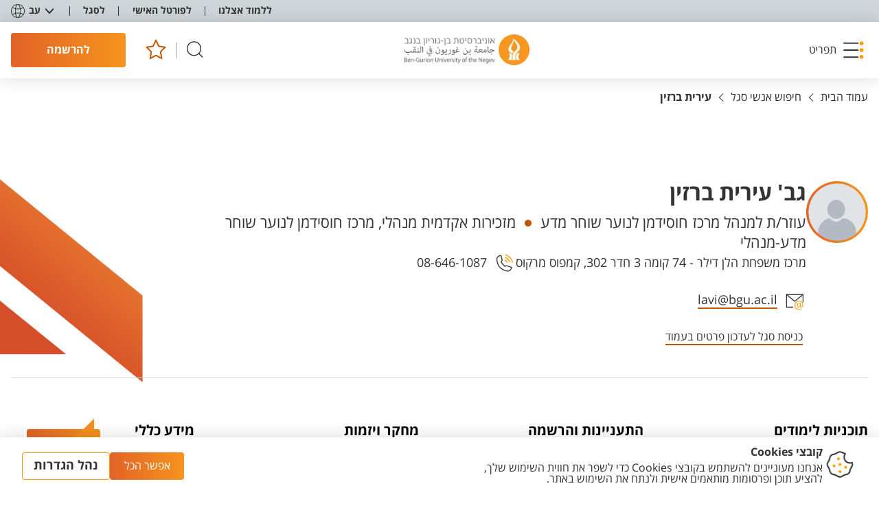

--- FILE ---
content_type: image/svg+xml
request_url: https://www.bgu.ac.il/media/qyjng1an/adv7.svg?width=51
body_size: 1640
content:
<svg width="38" height="35" viewBox="0 0 38 35" fill="none" xmlns="http://www.w3.org/2000/svg"><g clip-path="url(#clip0_447_1122)"><path d="M21.6958 28.3863C21.4802 28.3863 21.2645 28.3504 21.0848 28.2426L18.9645 27.0926L16.8442 28.2066C16.413 28.4582 15.8739 28.3863 15.4786 28.0988C15.0833 27.8113 14.9036 27.3082 14.9755 26.8051L15.3708 24.3254L13.6458 22.5645C13.2864 22.2051 13.1786 21.702 13.3223 21.2348C13.4661 20.7316 13.8614 20.4082 14.3645 20.3363L16.7364 19.977L17.8145 17.7488C18.0302 17.2816 18.4614 16.9941 18.9645 16.9941C19.4677 16.9941 19.8989 17.2816 20.1145 17.7488L21.1927 19.977L23.5645 20.3363C24.0677 20.4082 24.463 20.7676 24.6067 21.2348C24.7505 21.702 24.6427 22.241 24.2833 22.5645L22.5583 24.3254L22.9536 26.8051C23.0255 27.3082 22.8458 27.7754 22.4505 28.0988C22.2348 28.2785 21.9473 28.3863 21.6958 28.3863ZM18.9645 26.1223C19.0364 26.1223 19.1083 26.1223 19.1802 26.1582L21.4802 27.416C21.6239 27.4879 21.7677 27.4879 21.9114 27.3801C22.0552 27.2723 22.127 27.0926 22.0911 26.9488L21.6598 24.2895C21.6239 24.1098 21.6958 23.966 21.8036 23.8582L23.6723 21.9535C23.7802 21.8457 23.852 21.666 23.7802 21.4863C23.7442 21.3066 23.6005 21.1988 23.4567 21.1988L20.9052 20.8035C20.7614 20.8035 20.6177 20.6957 20.5458 20.552L19.3958 18.1082C19.3239 17.9645 19.1802 17.8566 19.0364 17.8566C18.8927 17.8566 18.7489 17.9645 18.677 18.1082L17.527 20.552C17.4192 20.7316 17.2755 20.8035 17.1317 20.8395L14.5802 21.2348C14.4364 21.2707 14.2927 21.3785 14.2567 21.5223C14.2208 21.702 14.2567 21.8816 14.3645 21.9895L16.2333 23.8941C16.3411 24.002 16.413 24.1816 16.377 24.3254L15.9458 26.9848C15.9098 27.1645 15.9817 27.3441 16.1255 27.416C16.2333 27.5238 16.413 27.5238 16.5567 27.452L18.8567 26.1941C18.8208 26.1582 18.8927 26.1223 18.9645 26.1223ZM16.952 19.941C16.952 19.941 16.9161 19.941 16.952 19.941V19.941ZM20.977 19.941C21.013 19.941 20.977 19.941 20.977 19.941V19.941Z" fill="#FF9900"/><path d="M34.2734 3.3373H29.925V0.893555C29.925 0.498242 29.6016 0.174805 29.1703 0.174805H25.6125C25.1812 0.174805 24.8578 0.498242 24.8578 0.893555V2.79824H13.1062V0.893555C13.1062 0.498242 12.7828 0.174805 12.3516 0.174805H8.79375C8.3625 0.174805 8.03906 0.498242 8.03906 0.893555V3.30137H3.65469C2.00156 3.3373 0.671875 4.66699 0.671875 6.28418V31.692C0.671875 32.4826 0.995313 33.2373 1.53438 33.7764C2.10938 34.3514 2.86406 34.6748 3.65469 34.6748L19.5391 34.6389H34.2734C35.9266 34.6389 37.2563 33.3092 37.2563 31.6561V6.28418C37.2563 4.66699 35.9266 3.3373 34.2734 3.3373ZM25.7203 1.0373H29.0625V6.46387H25.7203V1.0373ZM8.90156 1.0373H12.2438V6.46387H8.90156V1.0373ZM3.65469 4.1998H8.03906V6.60762C8.03906 7.00293 8.3625 7.32637 8.79375 7.32637H12.3516C12.7828 7.32637 13.1062 7.00293 13.1062 6.60762V3.66074H24.8219V6.60762C24.8219 7.00293 25.1453 7.32637 25.5766 7.32637H29.1344C29.5656 7.32637 29.8891 7.00293 29.8891 6.60762V4.1998H34.2375C35.3875 4.1998 36.3578 5.13418 36.3578 6.28418V11.2076H1.49844V6.28418C1.53438 5.13418 2.50469 4.1998 3.65469 4.1998ZM34.2734 33.7404H19.5391L3.65469 33.8123C3.07969 33.8123 2.54062 33.5967 2.14531 33.2014C1.75 32.8061 1.53438 32.267 1.53438 31.7279V12.0701H36.3937V31.6561C36.3937 32.8061 35.4594 33.7404 34.2734 33.7404Z" fill="#58595B"/></g><defs><clipPath id="clip0_447_1122"><rect width="36.5844" height="34.5" fill="white" transform="translate(0.671875 0.174805)"/></clipPath></defs></svg>

--- FILE ---
content_type: application/javascript
request_url: https://www.bgu.ac.il/GDPR-package/init.js
body_size: 4392
content:
var GDPRPlugin = (function () {
    if (!window.GDPRConfig)
        return;

    const expirationDate = new Date();
    expirationDate.setFullYear(expirationDate.getFullYear() + 1);
    const expirationDateString = expirationDate.toUTCString();

    function getCookie(name) {
        const match = document.cookie.match(new RegExp('(^|;)\\s*' + name + '\\s*=\\s*([^;]+)'));
        return match ? match.pop() : null;
    }

    function updateCookieModal() {
        let currentGroup = getCookie('gdprPluginGroup');
        if (currentGroup === null)
            currentGroup = window.GDPRConfig.default_group;
        else
            currentGroup = 'group_' + currentGroup;

        var groupSelectorElement = document.querySelector(".ct-ultimate-gdpr-cookie-modal-slider-item." + currentGroup) ?? document.querySelector(".ct-ultimate-gdpr-cookie-modal-slider-item");
        if (groupSelectorElement)
            groupSelectorElement.click();
    }

    function destroyPlugin() {
        const modal = document.getElementById('ct-ultimate-gdpr-cookie-modal');
        const popup = document.getElementById('ct-ultimate-gdpr-cookie-popup');
        const settingsButton = document.getElementById('ct-ultimate-gdpr-cookie-open');

        if (modal) modal.remove();
        if (popup) popup.remove();
        if (settingsButton) settingsButton.remove();
        delete document.cookie;
    }

    function saveSettings() {
        const selectedGroupElement = document.querySelector('.ct-ultimate-gdpr-cookie-modal-slider-item--active');
        const selectedGroupName = Array.from(selectedGroupElement.classList).find(cls => cls.startsWith('group_'));
        setCookieGroup(selectedGroupName);
    }

    function setCookieGroup(selectedGroupName) {
        const selectedGroupKey = selectedGroupName.split('_')[1];
        let isGroupReached = false;
        Object.keys(window.GDPRConfig.cookies_groups).forEach(groupName => {
            document.cookie = `${groupName}=${!isGroupReached}; path=/; expires=${expirationDateString}`;
            if (groupName === selectedGroupName)
                isGroupReached = true;
        });
        document.cookie = `gdprPluginGroup=${selectedGroupKey}; path=/; expires=${expirationDateString}`;
        document.cookie = `cookiesAccepted=true; path=/; expires=${expirationDateString}`;
        destroyPlugin();
        initPlugin();
    }

    function acceptCookies() {
        setCookieGroup(Object.keys(window.GDPRConfig.cookies_groups).pop());
    }

    function updateModalHtml() {
        const modalContainer = document.querySelector('.ct-ultimate-gdpr-cookie-modal-content');
        const closeModalButton = document.getElementById('ct-ultimate-gdpr-cookie-modal-close');
        const topBodyContent = modalContainer.querySelector('.top-content');

        topBodyContent.classList.add("content-block");
        modalContainer.classList.add("popup--main");

        const popupTop = document.createElement('div');
        popupTop.className = 'popup__top';

        const title = document.createElement('span');
        title.className = 'title title--bold title--sub title--dark';
        title.textContent = window.GDPRConfig.modal_top_title;

        closeModalButton.classList.add('popup__close')
        closeModalButton.innerHTML = `
            <svg width="22" height="22" viewBox="0 0 22 22" xmlns="http://www.w3.org/2000/svg">
                <path d="M20.5994 1.39941L1.39941 20.5994M1.39941 1.39941L20.5994 20.5994" stroke-width="2" stroke-linecap="round" stroke-linejoin="round"></path>
            </svg>
        `;

        popupTop.appendChild(title);
        popupTop.appendChild(closeModalButton);

        modalContainer.insertBefore(popupTop, modalContainer.firstChild);

        const modalTopContent = topBodyContent.firstChild;

        if (window.GDPRConfig.modal_internal_title) {

            // Change from <h2> to <span> or <div>
            const modalInternalTitle = document.createElement('span');
            modalInternalTitle.className = 'title title--bold title--sub title--dark';
            modalInternalTitle.textContent = window.GDPRConfig.modal_internal_title;
            topBodyContent.insertBefore(modalInternalTitle, modalTopContent);
        }


    }

    function afterPluginInit() {
        const gearButton = document.getElementById('ct-ultimate-gdpr-cookie-open');
        gearButton?.addEventListener('click', () => {
            setTimeout(updateCookieModal, 50);
        });

        const closeModalButton = document.getElementById('ct-ultimate-gdpr-cookie-modal-close');
        closeModalButton?.addEventListener('click', updateCookieModal);
        setTimeout(() => {
            const acceptButton = document.getElementById('ct-ultimate-gdpr-cookie-accept');
            if (acceptButton) {
                // Remove any existing click listeners by cloning and replacing the element
                const newAcceptButton = acceptButton.cloneNode(true);
                acceptButton.parentNode.replaceChild(newAcceptButton, acceptButton);
                // Add new custom click handler
                newAcceptButton.addEventListener('click', acceptCookies);
            }

            const saveButton = document.querySelector('.ct-ultimate-gdpr-cookie-modal-btn.save');
            // Remove any existing click listeners by cloning and replacing the element
            const newSaveButton = Object.assign(document.createElement('a'), { className: "button button--default button--default-hover save-button", innerHTML: `<span class="button__text">${window.GDPRConfig.save_btn}</span>` });
            saveButton.parentNode.replaceChild(newSaveButton, saveButton);
            // Add new custom click handler
            newSaveButton.addEventListener('click', saveSettings);
        }, 100);
        updateModalHtml();
    }

    function beforePluginInit() {
        //make popup working without page refresh
        if (getCookie("cookiesAccepted") !== "true" || getCookie("gdprPlugin") !== "true") {
            document.cookie = `gdprPlugin=true; path=/; expires=${expirationDateString}`;
            document.cookie = `gdprPluginGroup=${window.GDPRConfig.default_group.split('_')[1]}; path=/; expires=${expirationDateString}`;
            let isDefaultGroupReached = false;
            Object.keys(window.GDPRConfig.cookies_groups).forEach(groupName => {
                document.cookie = `${groupName}=${!isDefaultGroupReached}; path=/; expires=${expirationDateString}`;
                if (groupName === window.GDPRConfig.default_group)
                    isDefaultGroupReached = true;
            });
            window.GDPRConfig.always_show = true;
            window.GDPRConfig.gear_display = false;
        }
        else {
            window.GDPRConfig.gear_display = true;
            window.GDPRConfig.always_show = false;
        }
    }

    function initCookiePopup() {
        const container = document.querySelector('.ct-container.ct-ultimate-gdpr-cookie-popup-bottomPanel');

        if (!container)
            return;

        const icon = container.querySelector('.ct-skin-light-icon');
        const title = container.querySelector('.ct-header-popup');
        const content = document.getElementById('ct-ultimate-gdpr-cookie-content');
        const acceptButton = document.getElementById('ct-ultimate-gdpr-cookie-accept');
        const readMoreLink = document.getElementById('ct-ultimate-gdpr-cookie-read-more');
        const settingsButton = document.getElementById('ct-ultimate-gdpr-cookie-change-settings');

        if (GDPRConfig.popup_icon) {
            var image = icon.querySelector('img');
            image.src = GDPRConfig.popup_icon;
        }
        else {
            icon.style.display = 'none';
        }

        const contentContainer = document.createElement('div');
        contentContainer.classList.add('content-container');

        const contentTextContainer = document.createElement('div');
        contentTextContainer.classList.add('content-text-container');

        const buttonsContainer = document.createElement('div');
        buttonsContainer.classList.add('buttons');

        contentContainer.appendChild(icon);
        contentTextContainer.appendChild(title);
        contentTextContainer.appendChild(content);
        contentContainer.appendChild(contentTextContainer);

        buttonsContainer.appendChild(acceptButton);

        if (GDPRConfig.read_more_link) {
            buttonsContainer.appendChild(readMoreLink);
        }
        else {
            readMoreLink.remove();
        }
        buttonsContainer.appendChild(settingsButton);

        container.appendChild(contentContainer);
        container.appendChild(buttonsContainer);

        settingsButton.addEventListener('click', () => {
            setTimeout(updateCookieModal, 50);
        });
    }

    function initPlugin() {
        const options = {
            popup_style: {
                position: 'bottom-panel', // bottom-left, bottom-right, bottom-panel, top-left, top-right, top-panel
                distance: '20px', // distance betwen popup and window border
                box_style: 'classic', // classic, modern  
                box_shape: 'rounded', // rounded, squared
                background_color: '#fff584', // color in hex
                text_color: '#542d04', // color in hex
                button_shape: 'rounded', // squared, rounded
                button_color: '#e1e1e1', // color in hex
                button_size: 'normal', // normal, large
                box_skin: 'skin-light-theme', // skin-default-theme, skin-dark-theme, skin-light-theme
                gear_icon_position: 'bottom-left', // top-left, top-center, top-right, center-left, center-right, bottom-left, bottom-center, bottom-right
                gear_icon_color: '#f90', //color in hex
            },
            popup_options: {
                gear_display: true, // true, false when true displays icon with cookie settings
                popup_title: 'Cookies Information', // title for popup
                popup_text: 'To make this site work properly, we sometimes place small data files called cookies on your device. Most big websites do this too.', // text for popup
                accept_button_text: 'Accept', // string, text for accept button
                reject_button_text: 'Reject', // string, text for reject button
                read_button_text: '', // string, text for read more button
                read_more_link: '', // string, link to the Read More page
                advenced_button_text: 'Change Settings', // string, text for advenced button
                grouped_popup: true, // true, false, when true cookies are grouped
                default_group: 'group_2', // string: name, select group that will be selected by default
                content_before_slider: '<h2>Privacy settings</h2><div class="ct-ultimate-gdpr-cookie-modal-desc"><p>Decide which cookies you want to allow.</p><p>You can change these settings at any time. However, this can result in some functions no longer being available. For information on deleting the cookies, please consult your browser’s help function.</p> <span>Learn more about the cookies we use.</span></div><h3>With the slider, you can enable or disable different types of cookies:</h3>',
                // string: this content will be displayed before cookies slider, html tags alowed
                accepted_text: 'This website will:',
                declined_text: "This website won't:",
                save_btn: 'Save & Close', // string, text for modal close btn
                prevent_cookies_on_document_write: true, // prevent cookies on document write when there is no agreement for cookies
                cookies_expire_time: 365, // set number of days, you can use 0 for session only or 'unlimited'
                cookies_path: '/', // sets custom path use / for global, '/your_path' for custom path or 'current' for current path
                reset_link_selector: '.ct-uGdpr-reset',
                first_party_cookies_whitelist: [],
                third_party_cookies_whitelist: [],
                cookies_groups_design: 'skin-1', // skin-1, skin-2, skin-3
                assets_path: 'assets', // absolute path to directory with assets
                cookie_popup_close_color: '#fff',
                close_popup_text: '', // Close popup text (If empty, button X(close) will display. If not, it will display the text)
                cookies_groups_on_reject: [],
                cookies_groups: { },
            },
            age_popup_options: {
                disable_popup: true, // true/false, when true popup will be disabled and hidden on the website
            },
            forms: {
                prevent_forms_send: false, // true, false, when enabled forms get checkbox with info that need to be checked for form send
            },
            configure_mode: {
                on: false,
                parametr: '?configure-cookies',
                dependencies: ['/GDPR-package/ct-ultimate-gdpr.min.css', 'https://use.fontawesome.com/releases/v6.4.2/css/all.css'],
                debug: true, // bool: true false, debug mode on/off (showing all 3rd party cookies urls, blockes urls names of all local cookies and names of blocked local cookies )
            }
        };
        beforePluginInit();
        options.popup_options = Object.assign({}, options.popup_options, GDPRConfig);
        ct_$('html').ultimateGDPR(options);
        afterPluginInit();
        initCookiePopup();
    }

    return {
        initPlugin,
        updateCookieModal
    }
})();

GDPRPlugin.initPlugin();